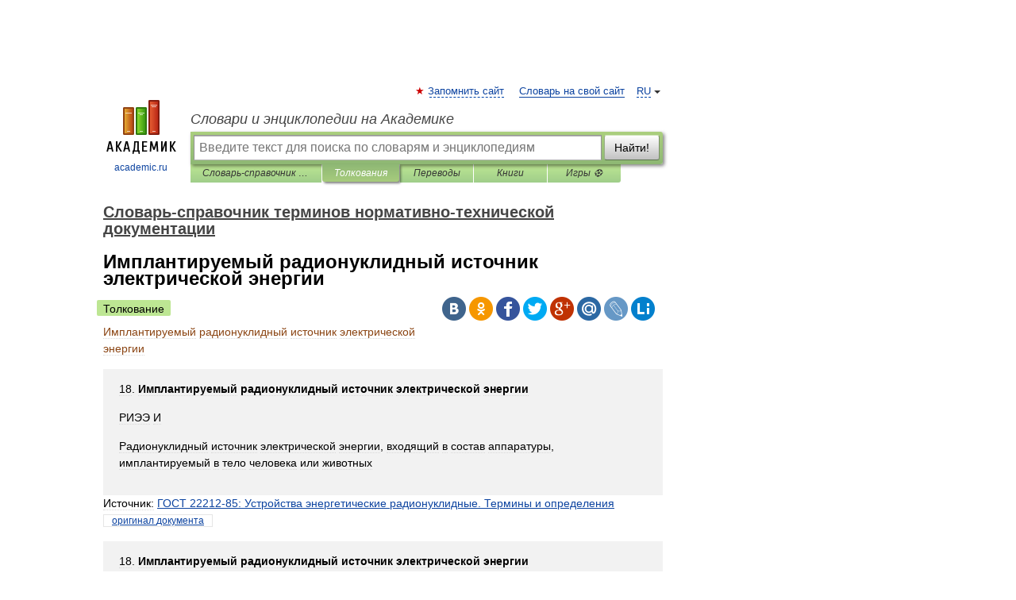

--- FILE ---
content_type: application/javascript; charset=utf-8
request_url: https://fundingchoicesmessages.google.com/f/AGSKWxV0Lvlw1_f3xPVLZFT4Qjiu0TrYspewndQElVUYr6z_m_esRsTXULvtqylTCs4T_1mmYcGzzjIt7XjvCDTASreH5r9QAKp7b4kBIqaorfkRa1RFe7icoHgvGtu5qMDPW4QTkiiLvrZq6Bim86aXThQHSIZxVtakLIyKlcps66RpOFAA0W9ASPiD9xej/_/adxcm_/ad-local./ads/preroll-/showcode?adids=/floaty_rotator
body_size: -1285
content:
window['ad6b5030-ec30-4ade-b336-a8c606f73c49'] = true;